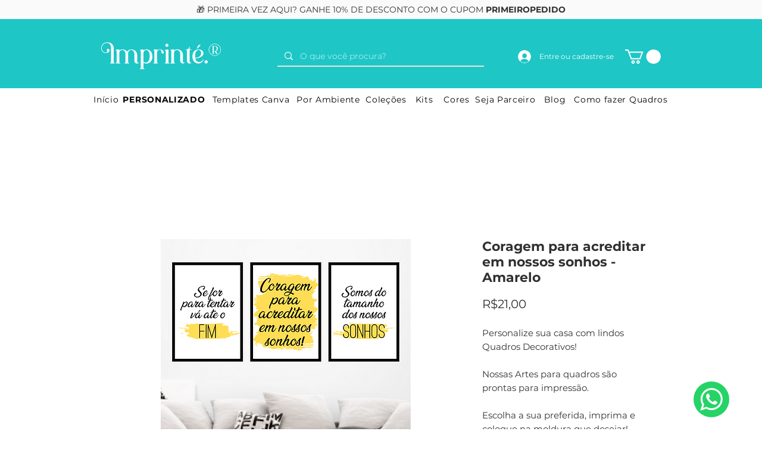

--- FILE ---
content_type: text/html; charset=utf-8
request_url: https://www.google.com/recaptcha/api2/aframe
body_size: 269
content:
<!DOCTYPE HTML><html><head><meta http-equiv="content-type" content="text/html; charset=UTF-8"></head><body><script nonce="ZvZY2Y3SQIkgRQ0pA5CBmA">/** Anti-fraud and anti-abuse applications only. See google.com/recaptcha */ try{var clients={'sodar':'https://pagead2.googlesyndication.com/pagead/sodar?'};window.addEventListener("message",function(a){try{if(a.source===window.parent){var b=JSON.parse(a.data);var c=clients[b['id']];if(c){var d=document.createElement('img');d.src=c+b['params']+'&rc='+(localStorage.getItem("rc::a")?sessionStorage.getItem("rc::b"):"");window.document.body.appendChild(d);sessionStorage.setItem("rc::e",parseInt(sessionStorage.getItem("rc::e")||0)+1);localStorage.setItem("rc::h",'1769270431159');}}}catch(b){}});window.parent.postMessage("_grecaptcha_ready", "*");}catch(b){}</script></body></html>